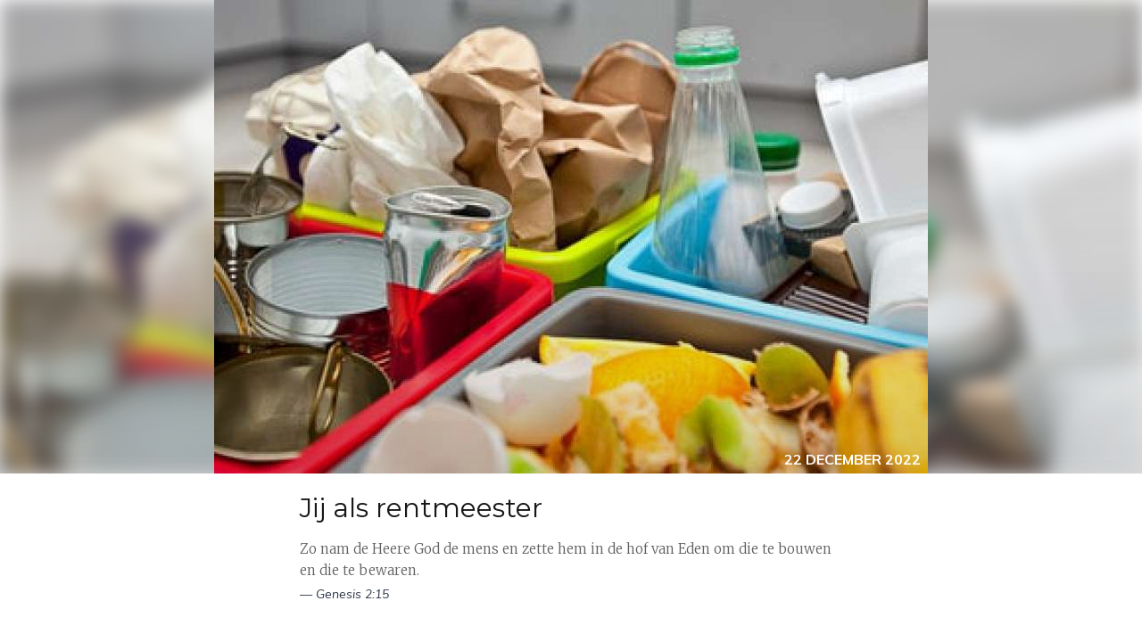

--- FILE ---
content_type: text/html; charset=UTF-8
request_url: https://jouwkompas.nu/overdenking/2032
body_size: 7358
content:
    <!DOCTYPE html>
    <html lang="nl">
    <head>
        <meta charset="utf-8">
        <meta name="viewport" content="width=device-width, initial-scale=1">

        <script async src="https://www.googletagmanager.com/gtag/js?id=G-75C2E1W628"></script>
        <script async src="https://cdn.erdee.nl/bmuonline/tools/add-bmuonline.nl-links/v1/index.min.js"></script>
        <script>
            window.dataLayer = window.dataLayer || [];

            function gtag() {
                dataLayer.push(arguments);
            }

            gtag('js', new Date());

            gtag('config', 'G-75C2E1W628');
        </script>

        <meta property="og:locale" content="nl_NL"/>
        <meta property="og:type" content="article"/>
        <meta property="og:title" content="Jij als rentmeester"/>
        <meta property="og:description" content="Onze verantwoordelijkheid is: zorgvuldig met Gods schepping omgaan. Rentmeester zijn is iets heel anders dan uit de schepping zien te halen wat erin zit."/>
        <meta property="og:url" content="https://jouwkompas.nu/overdenking/2032"/>
        <meta property="og:image" content="https://www.omsionswil.nl/connect/meditation/meditationImg/2032_app.jpg"/>
        <meta property="og:article:published_time" content="2022-12-22T00:00:00+01:00"/>
        <meta property="og:site_name" content="Jouw Kompas"/>

        <meta name="twitter:card" content="summary_large_image"/>
        <meta name="twitter:site" content="@jouwkompas"/>
        <meta name="twitter:creator" content="@jouwkompas"/>
        <meta name="twitter:title" content="Jij als rentmeester"/>
        <meta name="twitter:description" content="Onze verantwoordelijkheid is: zorgvuldig met Gods schepping omgaan. Rentmeester zijn is iets heel anders dan uit de schepping zien te halen wat erin zit."/>
        <meta name="twitter:image" content="https://www.omsionswil.nl/connect/meditation/meditationImg/2032_app.jpg"/>

        <meta name="smartbanner:title" content="Jouw Kompas">
        <meta name="smartbanner:author" content="Om Sions Wil">
        <meta name="smartbanner:price" content="Gratis">
        <meta name="smartbanner:price-suffix-apple" content=" - in de App Store">
        <meta name="smartbanner:price-suffix-google" content=" - in Google Play">
        <meta name="smartbanner:icon-apple" content="/img/logo.svg">
        <meta name="smartbanner:icon-google" content="/img/logo.svg">
        <meta name="smartbanner:button" content="OPEN">
        <meta name="smartbanner:button-url-apple" content="https://apps.apple.com/nl/app/jouw-kompas/id1152977717">
        <meta name="smartbanner:button-url-google" content="https://play.google.com/store/apps/details?id=nl.kompassapp.app">
        <meta name="smartbanner:enabled-platforms" content="android,ios">
        <meta name="smartbanner:close-label" content="Sluit">
        <meta name="smartbanner:hide-ttl" content="86400000">
        <meta name="smartbanner:disable-positioning" content="true">
        <meta name="smartbanner:custom-design-modifier" content="ios">

        <meta name="msapplication-TileColor" content="#ffffff">
        <meta name="msapplication-TileImage" content="/ms-icon-144x144.png">
        <meta name="theme-color" content="#ffffff">

        <title>Jij als rentmeester - een overdenking van Jouw Kompas</title>

        <link href="https://fonts.googleapis.com/css2?family=Muli:ital,wght@0,400;0,700;1,400;1,700&family=Merriweather:wght@300&family=Montserrat:wght@400;500;700&display=swap" rel="stylesheet">
        <link href="/css/app.css?id=9c03571f1cb53c2727fe" rel="stylesheet">

        <link rel="apple-touch-icon" sizes="57x57" href="/apple-icon-57x57.png">
        <link rel="apple-touch-icon" sizes="60x60" href="/apple-icon-60x60.png">
        <link rel="apple-touch-icon" sizes="72x72" href="/apple-icon-72x72.png">
        <link rel="apple-touch-icon" sizes="76x76" href="/apple-icon-76x76.png">
        <link rel="apple-touch-icon" sizes="114x114" href="/apple-icon-114x114.png">
        <link rel="apple-touch-icon" sizes="120x120" href="/apple-icon-120x120.png">
        <link rel="apple-touch-icon" sizes="144x144" href="/apple-icon-144x144.png">
        <link rel="apple-touch-icon" sizes="152x152" href="/apple-icon-152x152.png">
        <link rel="apple-touch-icon" sizes="180x180" href="/apple-icon-180x180.png">
        <link rel="icon" type="image/png" sizes="192x192" href="/android-icon-192x192.png">
        <link rel="icon" type="image/png" sizes="32x32" href="/favicon-32x32.png">
        <link rel="icon" type="image/png" sizes="96x96" href="/favicon-96x96.png">
        <link rel="icon" type="image/png" sizes="16x16" href="/favicon-16x16.png">
        <link rel="manifest" href="/manifest.json">
    </head>
    <body class="text-gray-900 antialiased">
    <div class="flex flex-col items-center">
        <div class="relative w-full overflow-hidden bg-white">
            <div class="absolute inset-0 opacity-75 bg-cover blurry" style="background-image: url('https://www.omsionswil.nl/connect/meditation/meditationImg/2032_app.jpg');"></div>
            <div class="flex justify-center">
                <div class="relative">
                    <div class="w-64 whitespace-no-wrap z-20 absolute bottom-0 right-0 text-right mr-2 mb-1 uppercase text-white font-bold">22 December 2022</div>
                    <img class="object-cover" src="https://www.omsionswil.nl/connect/meditation/meditationImg/2032_app.jpg" alt="Jij als rentmeester"/>
                </div>
            </div>
            <div class="z-10 absolute inset-0 opacity-25 bg-cover bg-overlay"></div>
        </div>
        <div class="bg-white leading-normal flex flex-col p-4 max-w-screen-sm overflow-hidden w-full">
            <div class="mb-8">
                <div class="text-black font-display text-3xl mb-3">Jij als rentmeester</div>
                                    <p class="font-serif text-smallish text-gray-700 leading-relaxed mb-1">
                        Zo nam de Heere God de mens en zette hem in de hof van Eden om die te bouwen en die te bewaren.<br />                    </p>
                                                    <p class="mb-8 italic text-gray-800 text-sm">
                        &mdash; Genesis 2:15                    </p>
                                <p class="text-base leading-loose">
                    Onze verantwoordelijkheid is: zorgvuldig met Gods schepping omgaan. Rentmeester zijn is iets heel anders dan uit de schepping zien te halen wat erin zit. Bijvoorbeeld wat betreft het gebruik van energiebronnen en wat betreft het beheer van water. Uitputting van de natuurlijke hulpbronnen kan en mag niet. Denken we wel voldoende aan de komende generaties?<br /><br />
&nbsp;<br /><br />
Het is toch zo langzamerhand wel duidelijk dat de wijzigingen in het klimaat ook een gevolg zijn van een tekortschietend rentmeesterschap? Hoe functioneer jij persoonlijk als rentmeester? Ga je zorgvuldig om met de schepping? Of gooi je je afvalblikjes<br /><br />
&ndash; om maar iets te noemen &ndash; met een wijde boog in de struiken? En laat je de kraan &ndash; uit gemakzucht &ndash; maar lopen als je je tanden poetst?<br /><br />
&nbsp;<br /><br />
Knal je rond oud en nieuw een vermogen de lucht in en laat je je leefomgeving vervuild achter? Wat denk je, kun je dat verantwoorden<br /><br />
tegenover je Schepper, Die je vriendelijk nodigt en zegt: denk aan je Schepper in de dagen uwer jongelingschap, eer dat de kwade dagen<br /><br />
komen en de jaren naderen waarvan je zult zeggen: ik heb geen lust in dezelve? Er komt een dag dat je verantwoording moet afleggen: geef rekening van uw rentmeesterschap.                </p>
            </div>
                            <div class="flex items-center border-b pb-4 mb-8">
                                            <img class="w-10 h-10 rounded-full mr-4" alt="D.J. Vogelaar" src="https://www.omsionswil.nl/connect/meditation/authorImg/21_app.jpg">
                                        <div class="text-sm">
                        <p class="text-gray-700 leading-none">
                            Door
                            <span class="font-bold text-black">D.J. Vogelaar</span>
                        </p>
                    </div>
                </div>
            
            <div class="flex justify-center mb-8">
                <div class="flex justify-between w-48">
                    <a href="javascript:;" onclick="ShareThis.on('whatsapp', 'https://jouwkompas.nu/overdenking/2032')">
                        <svg class="fill-current text-tint w-6" viewBox="0 0 24 24" xmlns="http://www.w3.org/2000/svg">
                            <path d="M17.472 14.382c-.297-.149-1.758-.867-2.03-.967-.273-.099-.471-.148-.67.15-.197.297-.767.966-.94 1.164-.173.199-.347.223-.644.075-.297-.15-1.255-.463-2.39-1.475-.883-.788-1.48-1.761-1.653-2.059-.173-.297-.018-.458.13-.606.134-.133.298-.347.446-.52.149-.174.198-.298.298-.497.099-.198.05-.371-.025-.52-.075-.149-.669-1.612-.916-2.207-.242-.579-.487-.5-.669-.51-.173-.008-.371-.01-.57-.01-.198 0-.52.074-.792.372-.272.297-1.04 1.016-1.04 2.479 0 1.462 1.065 2.875 1.213 3.074.149.198 2.096 3.2 5.077 4.487.709.306 1.262.489 1.694.625.712.227 1.36.195 1.871.118.571-.085 1.758-.719 2.006-1.413.248-.694.248-1.289.173-1.413-.074-.124-.272-.198-.57-.347m-5.421 7.403h-.004a9.87 9.87 0 01-5.031-1.378l-.361-.214-3.741.982.998-3.648-.235-.374a9.86 9.86 0 01-1.51-5.26c.001-5.45 4.436-9.884 9.888-9.884 2.64 0 5.122 1.03 6.988 2.898a9.825 9.825 0 012.893 6.994c-.003 5.45-4.437 9.884-9.885 9.884m8.413-18.297A11.815 11.815 0 0012.05 0C5.495 0 .16 5.335.157 11.892c0 2.096.547 4.142 1.588 5.945L.057 24l6.305-1.654a11.882 11.882 0 005.683 1.448h.005c6.554 0 11.89-5.335 11.893-11.893a11.821 11.821 0 00-3.48-8.413Z"/>
                        </svg>
                    </a>
                    <a href="javascript:;" onclick="ShareThis.on('facebook', 'https://jouwkompas.nu/overdenking/2032')">
                        <svg class="fill-current text-tint w-6" viewBox="0 0 24 24" xmlns="http://www.w3.org/2000/svg">
                            <path d="M23.9981 11.9991C23.9981 5.37216 18.626 0 11.9991 0C5.37216 0 0 5.37216 0 11.9991C0 17.9882 4.38789 22.9522 10.1242 23.8524V15.4676H7.07758V11.9991H10.1242V9.35553C10.1242 6.34826 11.9156 4.68714 14.6564 4.68714C15.9692 4.68714 17.3424 4.92149 17.3424 4.92149V7.87439H15.8294C14.3388 7.87439 13.8739 8.79933 13.8739 9.74824V11.9991H17.2018L16.6698 15.4676H13.8739V23.8524C19.6103 22.9522 23.9981 17.9882 23.9981 11.9991Z"/>
                        </svg>
                    </a>
                    <a href="javascript:;" onclick="ShareThis.on('twitter', 'https://jouwkompas.nu/overdenking/2032')">
                        <svg class="fill-current text-tint w-6" viewBox="0 0 24 24" xmlns="http://www.w3.org/2000/svg">
                            <path d="M23.954 4.569c-.885.389-1.83.654-2.825.775 1.014-.611 1.794-1.574 2.163-2.723-.951.555-2.005.959-3.127 1.184-.896-.959-2.173-1.559-3.591-1.559-2.717 0-4.92 2.203-4.92 4.917 0 .39.045.765.127 1.124C7.691 8.094 4.066 6.13 1.64 3.161c-.427.722-.666 1.561-.666 2.475 0 1.71.87 3.213 2.188 4.096-.807-.026-1.566-.248-2.228-.616v.061c0 2.385 1.693 4.374 3.946 4.827-.413.111-.849.171-1.296.171-.314 0-.615-.03-.916-.086.631 1.953 2.445 3.377 4.604 3.417-1.68 1.319-3.809 2.105-6.102 2.105-.39 0-.779-.023-1.17-.067 2.189 1.394 4.768 2.209 7.557 2.209 9.054 0 13.999-7.496 13.999-13.986 0-.209 0-.42-.015-.63.961-.689 1.8-1.56 2.46-2.548l-.047-.02z"/>
                        </svg>
                    </a>
                    <a href="javascript:;" onclick="ShareThis.on('email', 'https://jouwkompas.nu/overdenking/2032')">
                        <svg class="fill-current text-tint w-6" xmlns="http://www.w3.org/2000/svg" viewBox="0 0 20 20">
                            <path d="M18 2a2 2 0 0 1 2 2v12a2 2 0 0 1-2 2H2a2 2 0 0 1-2-2V4c0-1.1.9-2 2-2h16zm-4.37 9.1L20 16v-2l-5.12-3.9L20 6V4l-10 8L0 4v2l5.12 4.1L0 14v2l6.37-4.9L10 14l3.63-2.9z"/>
                        </svg>
                    </a>
                </div>
            </div>

                            <div class="flex items-center w-full justify-center mb-8">
                    <a href="https://www.onsvakanties.nl/christelijke-vakantieparken" onclick="trackOutboundLink('https://www.onsvakanties.nl/christelijke-vakantieparken'); return false;" target="_blank">
                        <img src="https://www.omsionswil.nl/connect/meditation/adImg/121_app.jpg" alt="Advertentie 6"/>
                    </a>
                </div>
            
                            <div class="text-display text-2xl mb-2 font-bold">Ook interessant</div>
                <div class="flex flex-no-wrap overflow-x-auto -m-1 p-1 no-srollbar pb-3" id="related-meditation" data-timestamp="1671663600">
                                            <a href="https://jouwkompas.nu/overdenking/2045" class="flex-none w-64 mr-2 shadow rounded" data-timestamp="1672873200">
                            <div class="relative">
                                <img class="rounded-t object-cover" src="https://www.omsionswil.nl/connect/meditation/meditationImg/2045_app.jpg" alt="Achter Jezus aan"/>
                                <div class="bg-overlay z-10 absolute inset-0 opacity-25 bg-cover"></div>
                                <div class="absolute right-0 bottom-0 mr-2 mb-1 text-white uppercase text-xs font-bold z-20">05 Januari 2023</div>
                            </div>
                            <div class="rounded-b p-3">
                                <div class="text-black font-medium truncate h-6 font-display mb-3">Achter Jezus aan</div>
                                <div class="text-sm h-22 overflow-hidden">Er is veel gebeurd. De Heere Jezus heeft tegen Petrus gezegd dat hij achter Hem moet lopen, en niet voor Hem. &lsquo;Satanas&rsquo;, zei Hij er nog achteraan.</div>
                            </div>
                        </a>
                                            <a href="https://jouwkompas.nu/overdenking/2044" class="flex-none w-64 mr-2 shadow rounded" data-timestamp="1672786800">
                            <div class="relative">
                                <img class="rounded-t object-cover" src="https://www.omsionswil.nl/connect/meditation/meditationImg/2044_app.jpg" alt="Een eerlijke vraag"/>
                                <div class="bg-overlay z-10 absolute inset-0 opacity-25 bg-cover"></div>
                                <div class="absolute right-0 bottom-0 mr-2 mb-1 text-white uppercase text-xs font-bold z-20">04 Januari 2023</div>
                            </div>
                            <div class="rounded-b p-3">
                                <div class="text-black font-medium truncate h-6 font-display mb-3">Een eerlijke vraag</div>
                                <div class="text-sm h-22 overflow-hidden">Het is winter. Veel dieren houden een winterslaap. Behalve de vos. Die is bezig zijn hol klaar te maken voor de jongen die in maart geboren worden. Als het</div>
                            </div>
                        </a>
                                            <a href="https://jouwkompas.nu/overdenking/2043" class="flex-none w-64 mr-2 shadow rounded" data-timestamp="1672700400">
                            <div class="relative">
                                <img class="rounded-t object-cover" src="https://www.omsionswil.nl/connect/meditation/meditationImg/2043_app.jpg" alt="Niet wandelen in het donker"/>
                                <div class="bg-overlay z-10 absolute inset-0 opacity-25 bg-cover"></div>
                                <div class="absolute right-0 bottom-0 mr-2 mb-1 text-white uppercase text-xs font-bold z-20">03 Januari 2023</div>
                            </div>
                            <div class="rounded-b p-3">
                                <div class="text-black font-medium truncate h-6 font-display mb-3">Niet wandelen in het donker</div>
                                <div class="text-sm h-22 overflow-hidden">Jezus heeft net een onaangename ontmoeting met de farizee&euml;rs gehad. Ze hadden een vrouw bij Jezus gebracht om haar te veroordelen. Ze was op heterdaad</div>
                            </div>
                        </a>
                                            <a href="https://jouwkompas.nu/overdenking/2042" class="flex-none w-64 mr-2 shadow rounded" data-timestamp="1672614000">
                            <div class="relative">
                                <img class="rounded-t object-cover" src="https://www.omsionswil.nl/connect/meditation/meditationImg/2042_app.jpg" alt="Volgen in het spoor"/>
                                <div class="bg-overlay z-10 absolute inset-0 opacity-25 bg-cover"></div>
                                <div class="absolute right-0 bottom-0 mr-2 mb-1 text-white uppercase text-xs font-bold z-20">02 Januari 2023</div>
                            </div>
                            <div class="rounded-b p-3">
                                <div class="text-black font-medium truncate h-6 font-display mb-3">Volgen in het spoor</div>
                                <div class="text-sm h-22 overflow-hidden">Als je naar een besneeuwd veld kijkt, ontdek je vaak sporen. Aan de voetafdruk kun je herkennen welk dier er heeft gelopen. Zo&rsquo;n spoor kun je volgen tot</div>
                            </div>
                        </a>
                                            <a href="https://jouwkompas.nu/overdenking/2041" class="flex-none w-64 mr-2 shadow rounded" data-timestamp="1672441200">
                            <div class="relative">
                                <img class="rounded-t object-cover" src="https://www.omsionswil.nl/connect/meditation/meditationImg/2041_app.jpg" alt="Danken en bidden"/>
                                <div class="bg-overlay z-10 absolute inset-0 opacity-25 bg-cover"></div>
                                <div class="absolute right-0 bottom-0 mr-2 mb-1 text-white uppercase text-xs font-bold z-20">31 December 2022</div>
                            </div>
                            <div class="rounded-b p-3">
                                <div class="text-black font-medium truncate h-6 font-display mb-3">Danken en bidden</div>
                                <div class="text-sm h-22 overflow-hidden">Op Urk is het vandaag dankdag. Dankdag voor de visserij. De hele vloot is thuis. Mooi idee dat Oudjaarsdag samenvalt met dankdag, vind je niet? Of&hellip; heb</div>
                            </div>
                        </a>
                                            <a href="https://jouwkompas.nu/overdenking/2040" class="flex-none w-64 mr-2 shadow rounded" data-timestamp="1672354800">
                            <div class="relative">
                                <img class="rounded-t object-cover" src="https://www.omsionswil.nl/connect/meditation/meditationImg/2040_app.jpg" alt="Beloofd!"/>
                                <div class="bg-overlay z-10 absolute inset-0 opacity-25 bg-cover"></div>
                                <div class="absolute right-0 bottom-0 mr-2 mb-1 text-white uppercase text-xs font-bold z-20">30 December 2022</div>
                            </div>
                            <div class="rounded-b p-3">
                                <div class="text-black font-medium truncate h-6 font-display mb-3">Beloofd!</div>
                                <div class="text-sm h-22 overflow-hidden">Misschien overkomt het je ook weleens&hellip; Je hebt wat beloofd aan een goede vriend of vriendin, maar na een tijdje krijg je een appje met de vraag waar het</div>
                            </div>
                        </a>
                                            <a href="https://jouwkompas.nu/overdenking/2039" class="flex-none w-64 mr-2 shadow rounded" data-timestamp="1672268400">
                            <div class="relative">
                                <img class="rounded-t object-cover" src="https://www.omsionswil.nl/connect/meditation/meditationImg/2039_app.jpg" alt="Duizend jaar en &eacute;&eacute;n dag"/>
                                <div class="bg-overlay z-10 absolute inset-0 opacity-25 bg-cover"></div>
                                <div class="absolute right-0 bottom-0 mr-2 mb-1 text-white uppercase text-xs font-bold z-20">29 December 2022</div>
                            </div>
                            <div class="rounded-b p-3">
                                <div class="text-black font-medium truncate h-6 font-display mb-3">Duizend jaar en &eacute;&eacute;n dag</div>
                                <div class="text-sm h-22 overflow-hidden">De laatste dagen van een jaar hebben iets, vind je ook niet? Je moeder zegt misschien wel: &lsquo;Het jaar is &oacute;mgevlogen!&rsquo; Je hebt allerlei dingen</div>
                            </div>
                        </a>
                                            <a href="https://jouwkompas.nu/overdenking/2038" class="flex-none w-64 mr-2 shadow rounded" data-timestamp="1672182000">
                            <div class="relative">
                                <img class="rounded-t object-cover" src="https://www.omsionswil.nl/connect/meditation/meditationImg/2038_app.jpg" alt="Arm en rijk"/>
                                <div class="bg-overlay z-10 absolute inset-0 opacity-25 bg-cover"></div>
                                <div class="absolute right-0 bottom-0 mr-2 mb-1 text-white uppercase text-xs font-bold z-20">28 December 2022</div>
                            </div>
                            <div class="rounded-b p-3">
                                <div class="text-black font-medium truncate h-6 font-display mb-3">Arm en rijk</div>
                                <div class="text-sm h-22 overflow-hidden">In de Quote 500 staan heel veel rijke Nederlanders. Velen hebben &eacute;&eacute;n ding gemeen: ze waren ooit gewone mensen, die hard moesten werken voor hun</div>
                            </div>
                        </a>
                                            <a href="https://jouwkompas.nu/overdenking/2037" class="flex-none w-64 mr-2 shadow rounded" data-timestamp="1672095600">
                            <div class="relative">
                                <img class="rounded-t object-cover" src="https://www.omsionswil.nl/connect/meditation/meditationImg/2037_app.jpg" alt="Arme Heiland"/>
                                <div class="bg-overlay z-10 absolute inset-0 opacity-25 bg-cover"></div>
                                <div class="absolute right-0 bottom-0 mr-2 mb-1 text-white uppercase text-xs font-bold z-20">27 December 2022</div>
                            </div>
                            <div class="rounded-b p-3">
                                <div class="text-black font-medium truncate h-6 font-display mb-3">Arme Heiland</div>
                                <div class="text-sm h-22 overflow-hidden">Misschien heb je tussen Kerst en Oudjaar vrij. Het kan ook zijn dat je een vakantiejob hebt. Of gewoon toch moet werken. Overal brandt het kerstlicht nog,</div>
                            </div>
                        </a>
                                            <a href="https://jouwkompas.nu/overdenking/2036" class="flex-none w-64 mr-2 shadow rounded" data-timestamp="1672009200">
                            <div class="relative">
                                <img class="rounded-t object-cover" src="https://www.omsionswil.nl/connect/meditation/meditationImg/2036_app.jpg" alt="God werd mens"/>
                                <div class="bg-overlay z-10 absolute inset-0 opacity-25 bg-cover"></div>
                                <div class="absolute right-0 bottom-0 mr-2 mb-1 text-white uppercase text-xs font-bold z-20">26 December 2022</div>
                            </div>
                            <div class="rounded-b p-3">
                                <div class="text-black font-medium truncate h-6 font-display mb-3">God werd mens</div>
                                <div class="text-sm h-22 overflow-hidden">Tweede Kerstdag vandaag. Misschien ben je het al moe, al dat &lsquo;gedenken&rsquo;. &rsquo;t Is met de Eerste Advent begonnen. En voor nogal wat mensen al</div>
                            </div>
                        </a>
                                            <a href="https://jouwkompas.nu/overdenking/2034" class="flex-none w-64 mr-2 shadow rounded" data-timestamp="1671836400">
                            <div class="relative">
                                <img class="rounded-t object-cover" src="https://www.omsionswil.nl/connect/meditation/meditationImg/2034_app.jpg" alt="Een verandering van gemoed"/>
                                <div class="bg-overlay z-10 absolute inset-0 opacity-25 bg-cover"></div>
                                <div class="absolute right-0 bottom-0 mr-2 mb-1 text-white uppercase text-xs font-bold z-20">24 December 2022</div>
                            </div>
                            <div class="rounded-b p-3">
                                <div class="text-black font-medium truncate h-6 font-display mb-3">Een verandering van gemoed</div>
                                <div class="text-sm h-22 overflow-hidden">Paulus waarschuwt de gemeente van Rome om niet gelijk te worden aan de wereld. God heeft Zich over hen ontfermd en genade geschonken. Dit moet hen doen leven</div>
                            </div>
                        </a>
                                            <a href="https://jouwkompas.nu/overdenking/2033" class="flex-none w-64 mr-2 shadow rounded" data-timestamp="1671750000">
                            <div class="relative">
                                <img class="rounded-t object-cover" src="https://www.omsionswil.nl/connect/meditation/meditationImg/2033_app.jpg" alt="Wereldgelijkvormigheid"/>
                                <div class="bg-overlay z-10 absolute inset-0 opacity-25 bg-cover"></div>
                                <div class="absolute right-0 bottom-0 mr-2 mb-1 text-white uppercase text-xs font-bold z-20">23 December 2022</div>
                            </div>
                            <div class="rounded-b p-3">
                                <div class="text-black font-medium truncate h-6 font-display mb-3">Wereldgelijkvormigheid</div>
                                <div class="text-sm h-22 overflow-hidden">Hele avonden kun je ermee vullen, met discussies over wat wel en wat niet mag. Mag je naar&hellip;? Kun je meedoen aan&hellip;? Vul zelf maar
in. Vaak wordt</div>
                            </div>
                        </a>
                                            <a href="https://jouwkompas.nu/overdenking/2031" class="flex-none w-64 mr-2 shadow rounded" data-timestamp="1671577200">
                            <div class="relative">
                                <img class="rounded-t object-cover" src="https://www.omsionswil.nl/connect/meditation/meditationImg/2031_app.jpg" alt="De mens als rentmeester"/>
                                <div class="bg-overlay z-10 absolute inset-0 opacity-25 bg-cover"></div>
                                <div class="absolute right-0 bottom-0 mr-2 mb-1 text-white uppercase text-xs font-bold z-20">21 December 2022</div>
                            </div>
                            <div class="rounded-b p-3">
                                <div class="text-black font-medium truncate h-6 font-display mb-3">De mens als rentmeester</div>
                                <div class="text-sm h-22 overflow-hidden">De Heere God nam de mens die Hij gemaakt had uit het stof van de aarde en liet hem wonen in de hof van Eden. Als rentmeester moet
hij de aarde vervullen,</div>
                            </div>
                        </a>
                                            <a href="https://jouwkompas.nu/overdenking/2030" class="flex-none w-64 mr-2 shadow rounded" data-timestamp="1671490800">
                            <div class="relative">
                                <img class="rounded-t object-cover" src="https://www.omsionswil.nl/connect/meditation/meditationImg/2030_app.jpg" alt="De komende Christus"/>
                                <div class="bg-overlay z-10 absolute inset-0 opacity-25 bg-cover"></div>
                                <div class="absolute right-0 bottom-0 mr-2 mb-1 text-white uppercase text-xs font-bold z-20">20 December 2022</div>
                            </div>
                            <div class="rounded-b p-3">
                                <div class="text-black font-medium truncate h-6 font-display mb-3">De komende Christus</div>
                                <div class="text-sm h-22 overflow-hidden">Alle mensen die ooit geleefd hebben en op het moment van Christus&rsquo; wederkomst nog leven, zullen geoordeeld worden. Ook jij en ik&hellip; En het zal een</div>
                            </div>
                        </a>
                                            <a href="https://jouwkompas.nu/overdenking/2029" class="flex-none w-64 mr-2 shadow rounded" data-timestamp="1671404400">
                            <div class="relative">
                                <img class="rounded-t object-cover" src="https://www.omsionswil.nl/connect/meditation/meditationImg/2029_app.jpg" alt="Het l&aacute;&aacute;tste oordeel"/>
                                <div class="bg-overlay z-10 absolute inset-0 opacity-25 bg-cover"></div>
                                <div class="absolute right-0 bottom-0 mr-2 mb-1 text-white uppercase text-xs font-bold z-20">19 December 2022</div>
                            </div>
                            <div class="rounded-b p-3">
                                <div class="text-black font-medium truncate h-6 font-display mb-3">Het l&aacute;&aacute;tste oordeel</div>
                                <div class="text-sm h-22 overflow-hidden">Bekering is nodig. Voor de Atheners en voor jou. Ja, voor &aacute;lle mensen. Want het oordeel komt! De apostel spreekt hier over het laatste oordeel. De Heere</div>
                            </div>
                        </a>
                                            <a href="https://jouwkompas.nu/overdenking/2028" class="flex-none w-64 mr-2 shadow rounded" data-timestamp="1671231600">
                            <div class="relative">
                                <img class="rounded-t object-cover" src="https://www.omsionswil.nl/connect/meditation/meditationImg/2028_app.jpg" alt="Het wasvat in de voorhof"/>
                                <div class="bg-overlay z-10 absolute inset-0 opacity-25 bg-cover"></div>
                                <div class="absolute right-0 bottom-0 mr-2 mb-1 text-white uppercase text-xs font-bold z-20">17 December 2022</div>
                            </div>
                            <div class="rounded-b p-3">
                                <div class="text-black font-medium truncate h-6 font-display mb-3">Het wasvat in de voorhof</div>
                                <div class="text-sm h-22 overflow-hidden">Het tweede voorwerp in de voorhof is het koperen wasvat. Het staan tussen het altaar en het heilige. Dat betekent dus, dat wie tot God wil naderen, eerst langs</div>
                            </div>
                        </a>
                                            <a href="https://jouwkompas.nu/overdenking/2027" class="flex-none w-64 mr-2 shadow rounded" data-timestamp="1671145200">
                            <div class="relative">
                                <img class="rounded-t object-cover" src="https://www.omsionswil.nl/connect/meditation/meditationImg/2027_app.jpg" alt="Het brandofferaltaar in de voorhof"/>
                                <div class="bg-overlay z-10 absolute inset-0 opacity-25 bg-cover"></div>
                                <div class="absolute right-0 bottom-0 mr-2 mb-1 text-white uppercase text-xs font-bold z-20">16 December 2022</div>
                            </div>
                            <div class="rounded-b p-3">
                                <div class="text-black font-medium truncate h-6 font-display mb-3">Het brandofferaltaar in de voorhof</div>
                                <div class="text-sm h-22 overflow-hidden">Het eerste wat je ziet als je de voorhof bent binnengegaan is het brandofferaltaar. Op dit altaar werden de dagelijkse offers door de priesters gebracht. Er</div>
                            </div>
                        </a>
                                            <a href="https://jouwkompas.nu/overdenking/2026" class="flex-none w-64 mr-2 shadow rounded" data-timestamp="1671058800">
                            <div class="relative">
                                <img class="rounded-t object-cover" src="https://www.omsionswil.nl/connect/meditation/meditationImg/2026_app.jpg" alt="De poort van de tabernakel"/>
                                <div class="bg-overlay z-10 absolute inset-0 opacity-25 bg-cover"></div>
                                <div class="absolute right-0 bottom-0 mr-2 mb-1 text-white uppercase text-xs font-bold z-20">15 December 2022</div>
                            </div>
                            <div class="rounded-b p-3">
                                <div class="text-black font-medium truncate h-6 font-display mb-3">De poort van de tabernakel</div>
                                <div class="text-sm h-22 overflow-hidden">Twee dingen vallen op bij de poort van de tabernakel: de kleuren en de breedte. De kleuren vallen op in het geheel van de witte omheining. Waarom zijn de</div>
                            </div>
                        </a>
                                            <a href="https://jouwkompas.nu/overdenking/2025" class="flex-none w-64 mr-2 shadow rounded" data-timestamp="1670972400">
                            <div class="relative">
                                <img class="rounded-t object-cover" src="https://www.omsionswil.nl/connect/meditation/meditationImg/2025_app.jpg" alt="De omheining van de tabernakel"/>
                                <div class="bg-overlay z-10 absolute inset-0 opacity-25 bg-cover"></div>
                                <div class="absolute right-0 bottom-0 mr-2 mb-1 text-white uppercase text-xs font-bold z-20">14 December 2022</div>
                            </div>
                            <div class="rounded-b p-3">
                                <div class="text-black font-medium truncate h-6 font-display mb-3">De omheining van de tabernakel</div>
                                <div class="text-sm h-22 overflow-hidden">Zowel de indeling als de afmetingen van de tabernakel waren nauwkeurig omschreven. Er waren drie ruimten: allereerst de voorhof in de open lucht, dan het</div>
                            </div>
                        </a>
                                            <a href="https://jouwkompas.nu/overdenking/2024" class="flex-none w-64 mr-2 shadow rounded" data-timestamp="1670886000">
                            <div class="relative">
                                <img class="rounded-t object-cover" src="https://www.omsionswil.nl/connect/meditation/meditationImg/2024_app.jpg" alt="Het voorbeeld van de tabernakel"/>
                                <div class="bg-overlay z-10 absolute inset-0 opacity-25 bg-cover"></div>
                                <div class="absolute right-0 bottom-0 mr-2 mb-1 text-white uppercase text-xs font-bold z-20">13 December 2022</div>
                            </div>
                            <div class="rounded-b p-3">
                                <div class="text-black font-medium truncate h-6 font-display mb-3">Het voorbeeld van de tabernakel</div>
                                <div class="text-sm h-22 overflow-hidden">Niet alleen kwam het initiatief voor de tabernakel bij God vandaan en niet bij Mozes of het volk, maar Mozes was ook niet vrij om naar eigen inzicht iets te</div>
                            </div>
                        </a>
                                            <a href="https://jouwkompas.nu/overdenking/2023" class="flex-none w-64 mr-2 shadow rounded" data-timestamp="1670799600">
                            <div class="relative">
                                <img class="rounded-t object-cover" src="https://www.omsionswil.nl/connect/meditation/meditationImg/2023_app.jpg" alt="De tabernakel"/>
                                <div class="bg-overlay z-10 absolute inset-0 opacity-25 bg-cover"></div>
                                <div class="absolute right-0 bottom-0 mr-2 mb-1 text-white uppercase text-xs font-bold z-20">12 December 2022</div>
                            </div>
                            <div class="rounded-b p-3">
                                <div class="text-black font-medium truncate h-6 font-display mb-3">De tabernakel</div>
                                <div class="text-sm h-22 overflow-hidden">Mozes krijgt een bijzondere opdracht: hij moet een heiligdom gaan bouwen, geheel naar het voorbeeld dat God hem op de berg Sina&iuml; had getoond. Een</div>
                            </div>
                        </a>
                                            <a href="https://jouwkompas.nu/overdenking/2022" class="flex-none w-64 mr-2 shadow rounded" data-timestamp="1670626800">
                            <div class="relative">
                                <img class="rounded-t object-cover" src="https://www.omsionswil.nl/connect/meditation/meditationImg/2022_app.jpg" alt="Dat mij Uw goedertierenheden overkomen"/>
                                <div class="bg-overlay z-10 absolute inset-0 opacity-25 bg-cover"></div>
                                <div class="absolute right-0 bottom-0 mr-2 mb-1 text-white uppercase text-xs font-bold z-20">10 December 2022</div>
                            </div>
                            <div class="rounded-b p-3">
                                <div class="text-black font-medium truncate h-6 font-display mb-3">Dat mij Uw goedertierenheden overkomen</div>
                                <div class="text-sm h-22 overflow-hidden">&#39;Goedertierenheid&#39; of &#39;gunst&#39; is in de Bijbel een heel rijk en ook teer woord. Het hoort thuis in de &ndash; vertrouwelijke, intieme &ndash;</div>
                            </div>
                        </a>
                                            <a href="https://jouwkompas.nu/overdenking/2021" class="flex-none w-64 mr-2 shadow rounded" data-timestamp="1670540400">
                            <div class="relative">
                                <img class="rounded-t object-cover" src="https://www.omsionswil.nl/connect/meditation/meditationImg/2021_app.jpg" alt="Wend mijn smaadheid af"/>
                                <div class="bg-overlay z-10 absolute inset-0 opacity-25 bg-cover"></div>
                                <div class="absolute right-0 bottom-0 mr-2 mb-1 text-white uppercase text-xs font-bold z-20">09 December 2022</div>
                            </div>
                            <div class="rounded-b p-3">
                                <div class="text-black font-medium truncate h-6 font-display mb-3">Wend mijn smaadheid af</div>
                                <div class="text-sm h-22 overflow-hidden">Wie de HEERE vreest krijgt heel wat naar zich toe. Er hangt een &lsquo;prijskaartje&rsquo; aan. En dat is ook begrijpelijk. Want de wereld ligt in het boze.</div>
                            </div>
                        </a>
                                            <a href="https://jouwkompas.nu/overdenking/2020" class="flex-none w-64 mr-2 shadow rounded" data-timestamp="1670454000">
                            <div class="relative">
                                <img class="rounded-t object-cover" src="https://www.omsionswil.nl/connect/meditation/meditationImg/2020_app.jpg" alt="Bevestig Uw toezegging"/>
                                <div class="bg-overlay z-10 absolute inset-0 opacity-25 bg-cover"></div>
                                <div class="absolute right-0 bottom-0 mr-2 mb-1 text-white uppercase text-xs font-bold z-20">08 December 2022</div>
                            </div>
                            <div class="rounded-b p-3">
                                <div class="text-black font-medium truncate h-6 font-display mb-3">Bevestig Uw toezegging</div>
                                <div class="text-sm h-22 overflow-hidden">Leven met God is luisteren naar Zijn geb&oacute;den. Je zou nu kunnen denken dat het dienen van de HEERE bestaat in allerlei regels en normen. En die kant zit</div>
                            </div>
                        </a>
                                    </div>
            
            <div class="text-center text-xs mt-10">
                JouwKompas is een initiatief van <a class="text-tint" href="https://www.omsionswil.nl?utm_medium=jouwkompas.nu&utm_source=meditatie">omsionswil.nl</a>
            </div>
        </div>
    </div>
    <script src="/js/app.js?id=c3448f6c4fc85d166ad2"></script>
    </body>
    </html>

    

--- FILE ---
content_type: text/css; charset=utf-8
request_url: https://jouwkompas.nu/css/app.css?id=9c03571f1cb53c2727fe
body_size: 3671
content:
/*!
 * smartbanner.js v1.15.0 <https://github.com/ain/smartbanner.js>
 * Copyright © 2019 Ain Tohvri, contributors. Licensed under GPL-3.0.
 */.smartbanner{position:absolute;overflow-x:hidden;height:84px;background:#f3f3f3;font-family:Helvetica,sans,sans-serif}.smartbanner__exit{position:absolute;top:calc(50% - 6px);left:9px;display:block;margin:0;width:12px;height:12px;border:0;text-align:center}.smartbanner__exit:after,.smartbanner__exit:before{position:absolute;width:1px;height:12px;background:#767676;content:" "}.smartbanner__exit:before{transform:rotate(45deg)}.smartbanner__exit:after{transform:rotate(-45deg)}.smartbanner__icon{left:30px;width:64px;border-radius:15px;background-size:64px 64px}.smartbanner__icon,.smartbanner__info{position:absolute;top:10px;height:64px}.smartbanner__info{left:104px;display:flex;overflow-y:hidden;width:60%;align-items:center;color:#000}.smartbanner__info__title{font-size:14px}.smartbanner__info__author,.smartbanner__info__price{font-size:12px}.smartbanner__button{position:absolute;top:32px;right:10px;z-index:1;display:block;padding:0 10px;min-width:10%;border-radius:5px;background:#f3f3f3;color:#1474fc;font-size:18px;text-align:center;text-decoration:none}.smartbanner__button__label{text-align:center}.smartbanner.smartbanner--android{background:#3d3d3d url("[data-uri]");box-shadow:inset 0 4px 0 #88b131}.smartbanner.smartbanner--android .smartbanner__exit{left:6px;margin-right:7px;width:17px;height:17px;border-radius:14px;background:#1c1e21;box-shadow:inset 0 1px 2px rgba(0,0,0,.8),0 1px 1px hsla(0,0%,100%,.3);color:#b1b1b3;font-family:ArialRoundedMTBold,Arial;font-size:20px;line-height:17px;text-shadow:0 1px 1px #000}.smartbanner.smartbanner--android .smartbanner__exit:after,.smartbanner.smartbanner--android .smartbanner__exit:before{top:3px;left:8px;width:2px;height:11px;background:#b1b1b3}.smartbanner.smartbanner--android .smartbanner__exit:active,.smartbanner.smartbanner--android .smartbanner__exit:hover{color:#eee}.smartbanner.smartbanner--android .smartbanner__icon{background-color:transparent;box-shadow:none}.smartbanner.smartbanner--android .smartbanner__info{color:#ccc;text-shadow:0 1px 2px #000}.smartbanner.smartbanner--android .smartbanner__info__title{color:#fff;font-weight:700}.smartbanner.smartbanner--android .smartbanner__button{top:30px;right:20px;padding:0;min-width:12%;border-radius:0;background:none;box-shadow:0 0 0 1px #333,0 0 0 2px #dddcdc;color:#d1d1d1;font-size:14px;font-weight:700}.smartbanner.smartbanner--android .smartbanner__button:active,.smartbanner.smartbanner--android .smartbanner__button:hover{background:none}.smartbanner.smartbanner--android .smartbanner__button__label{display:block;padding:0 10px;background:#42b6c9;background:linear-gradient(180deg,#42b6c9,#39a9bb);box-shadow:none;line-height:24px;text-align:center;text-shadow:none;text-transform:none}.smartbanner.smartbanner--android .smartbanner__button__label:active,.smartbanner.smartbanner--android .smartbanner__button__label:hover{background:#2ac7e1}
/*! normalize.css v8.0.1 | MIT License | github.com/necolas/normalize.css */html{line-height:1.15;-webkit-text-size-adjust:100%}body{margin:0}main{display:block}h1{font-size:2em;margin:.67em 0}hr{box-sizing:content-box;height:0;overflow:visible}pre{font-family:monospace,monospace;font-size:1em}a{background-color:transparent}abbr[title]{border-bottom:none;text-decoration:underline;-webkit-text-decoration:underline dotted;text-decoration:underline dotted}b,strong{font-weight:bolder}code,kbd,samp{font-family:monospace,monospace;font-size:1em}small{font-size:80%}sub,sup{font-size:75%;line-height:0;position:relative;vertical-align:baseline}sub{bottom:-.25em}sup{top:-.5em}img{border-style:none}button,input,optgroup,select,textarea{font-family:inherit;font-size:100%;line-height:1.15;margin:0}button,input{overflow:visible}button,select{text-transform:none}[type=button],[type=reset],[type=submit],button{-webkit-appearance:button}[type=button]::-moz-focus-inner,[type=reset]::-moz-focus-inner,[type=submit]::-moz-focus-inner,button::-moz-focus-inner{border-style:none;padding:0}[type=button]:-moz-focusring,[type=reset]:-moz-focusring,[type=submit]:-moz-focusring,button:-moz-focusring{outline:1px dotted ButtonText}fieldset{padding:.35em .75em .625em}legend{box-sizing:border-box;color:inherit;display:table;max-width:100%;padding:0;white-space:normal}progress{vertical-align:baseline}textarea{overflow:auto}[type=checkbox],[type=radio]{box-sizing:border-box;padding:0}[type=number]::-webkit-inner-spin-button,[type=number]::-webkit-outer-spin-button{height:auto}[type=search]{-webkit-appearance:textfield;outline-offset:-2px}[type=search]::-webkit-search-decoration{-webkit-appearance:none}::-webkit-file-upload-button{-webkit-appearance:button;font:inherit}details{display:block}summary{display:list-item}[hidden],template{display:none}blockquote,dd,dl,figure,h1,h2,h3,h4,h5,h6,hr,p,pre{margin:0}button{background-color:transparent;background-image:none;padding:0}button:focus{outline:1px dotted;outline:5px auto -webkit-focus-ring-color}fieldset,ol,ul{margin:0;padding:0}ol,ul{list-style:none}html{font-family:system-ui,-apple-system,BlinkMacSystemFont,Segoe UI,Roboto,Helvetica Neue,Arial,Noto Sans,sans-serif,Apple Color Emoji,Segoe UI Emoji,Segoe UI Symbol,Noto Color Emoji;line-height:1.5}*,:after,:before{box-sizing:border-box;border:0 solid #e2e8f0}hr{border-top-width:1px}img{border-style:solid}textarea{resize:vertical}input::-webkit-input-placeholder,textarea::-webkit-input-placeholder{color:#a0aec0}input::-moz-placeholder,textarea::-moz-placeholder{color:#a0aec0}input:-ms-input-placeholder,textarea:-ms-input-placeholder{color:#a0aec0}input::-ms-input-placeholder,textarea::-ms-input-placeholder{color:#a0aec0}input::placeholder,textarea::placeholder{color:#a0aec0}[role=button],button{cursor:pointer}table{border-collapse:collapse}h1,h2,h3,h4,h5,h6{font-size:inherit;font-weight:inherit}a{color:inherit;text-decoration:inherit}button,input,optgroup,select,textarea{padding:0;line-height:inherit;color:inherit}code,kbd,pre,samp{font-family:SFMono-Regular,Menlo,Monaco,Consolas,Liberation Mono,Courier New,monospace}audio,canvas,embed,iframe,img,object,svg,video{display:block;vertical-align:middle}img,video{max-width:100%;height:auto}.container{width:100%}@media (min-width:640px){.container{max-width:640px}}@media (min-width:768px){.container{max-width:768px}}@media (min-width:1024px){.container{max-width:1024px}}@media (min-width:1280px){.container{max-width:1280px}}.bg-black{--bg-opacity:1;background-color:#171717;background-color:rgba(23,23,23,var(--bg-opacity))}.bg-white{--bg-opacity:1;background-color:#fff;background-color:rgba(255,255,255,var(--bg-opacity))}.bg-tint{--bg-opacity:1;background-color:#559cb5;background-color:rgba(85,156,181,var(--bg-opacity))}.bg-opacity-50{--bg-opacity:0.5}.hover\:bg-opacity-75:hover{--bg-opacity:0.75}.bg-bottom{background-position:bottom}.bg-cover{background-size:cover}.rounded{border-radius:.25rem}.rounded-full{border-radius:9999px}.rounded-t{border-top-left-radius:.25rem;border-top-right-radius:.25rem}.rounded-b{border-bottom-right-radius:.25rem;border-bottom-left-radius:.25rem}.border-b{border-bottom-width:1px}.inline-block{display:inline-block}.flex{display:flex}.flex-row{flex-direction:row}.flex-col{flex-direction:column}.flex-col-reverse{flex-direction:column-reverse}.flex-no-wrap{flex-wrap:nowrap}.items-end{align-items:flex-end}.items-center{align-items:center}.justify-center{justify-content:center}.justify-between{justify-content:space-between}.justify-around{justify-content:space-around}.flex-1{flex:1 1 0%}.flex-none{flex:none}.font-serif{font-family:Merriweather,Georgia,serif}.font-display{font-family:Montserrat,Roboto,Helvetica Neue,Arial,sans-serif}.font-writing{font-family:Indie Flower,Roboto,Helvetica Neue,Arial,sans-serif}.font-light{font-weight:300}.font-medium{font-weight:500}.font-bold{font-weight:700}.h-6{height:1.5rem}.h-8{height:2rem}.h-10{height:2.5rem}.h-12{height:3rem}.h-16{height:4rem}.h-22{height:5.5rem}.h-28{height:7rem}.h-32{height:8rem}.h-64{height:16rem}.h-full{height:100%}.text-xs{font-size:.75rem}.text-sm{font-size:.875rem}.text-base{font-size:1rem}.text-xl{font-size:1.25rem}.text-2xl{font-size:1.5rem}.text-3xl{font-size:1.875rem}.text-smallish{font-size:.95rem}.leading-none{line-height:1}.leading-normal{line-height:1.5}.leading-relaxed{line-height:1.625}.leading-loose{line-height:2}.m-6{margin:1.5rem}.-m-1{margin:-.25rem}.mx-2{margin-left:.5rem;margin-right:.5rem}.my-16{margin-top:4rem;margin-bottom:4rem}.mx-auto{margin-left:auto;margin-right:auto}.mb-1{margin-bottom:.25rem}.mr-2{margin-right:.5rem}.mb-2{margin-bottom:.5rem}.ml-2{margin-left:.5rem}.mb-3{margin-bottom:.75rem}.mt-4{margin-top:1rem}.mr-4{margin-right:1rem}.ml-4{margin-left:1rem}.mt-8{margin-top:2rem}.mb-8{margin-bottom:2rem}.mt-10{margin-top:2.5rem}.mb-10{margin-bottom:2.5rem}.mt-12{margin-top:3rem}.mb-16{margin-bottom:4rem}.-mt-2{margin-top:-.5rem}.-mt-3{margin-top:-.75rem}.-mb-10{margin-bottom:-2.5rem}.max-w-lg{max-width:32rem}.max-w-screen-sm{max-width:640px}.max-w-screen-xl{max-width:1280px}.object-cover{-o-object-fit:cover;object-fit:cover}.opacity-25{opacity:.25}.opacity-75{opacity:.75}.overflow-hidden{overflow:hidden}.overflow-x-auto{overflow-x:auto}.p-1{padding:.25rem}.p-3{padding:.75rem}.p-4{padding:1rem}.p-8{padding:2rem}.py-2{padding-top:.5rem;padding-bottom:.5rem}.px-4{padding-left:1rem;padding-right:1rem}.px-8{padding-left:2rem;padding-right:2rem}.py-2\/5{padding-top:.65rem;padding-bottom:.65rem}.pb-3{padding-bottom:.75rem}.pb-4{padding-bottom:1rem}.fixed{position:fixed}.absolute{position:absolute}.relative{position:relative}.inset-0{top:0;right:0;bottom:0;left:0}.right-0{right:0}.bottom-0{bottom:0}.shadow{box-shadow:0 1px 3px 0 rgba(0,0,0,.1),0 1px 2px 0 rgba(0,0,0,.06)}.fill-current{fill:currentColor}.fill-tint{fill:#559cb5}.fill-purple{fill:#a58bc9}.fill-orange{fill:#f9b087}.fill-icon{fill:#736f6b}.text-center{text-align:center}.text-right{text-align:right}.text-black{--text-opacity:1;color:#171717;color:rgba(23,23,23,var(--text-opacity))}.text-white{--text-opacity:1;color:#fff;color:rgba(255,255,255,var(--text-opacity))}.text-gray-700{--text-opacity:1;color:#616161;color:rgba(97,97,97,var(--text-opacity))}.text-gray-800{--text-opacity:1;color:#2d3748;color:rgba(45,55,72,var(--text-opacity))}.text-gray-900{--text-opacity:1;color:#1a202c;color:rgba(26,32,44,var(--text-opacity))}.text-tint{--text-opacity:1;color:#559cb5;color:rgba(85,156,181,var(--text-opacity))}.text-brown{--text-opacity:1;color:#463c33;color:rgba(70,60,51,var(--text-opacity))}.italic{font-style:italic}.uppercase{text-transform:uppercase}.antialiased{-webkit-font-smoothing:antialiased;-moz-osx-font-smoothing:grayscale}.truncate,.whitespace-no-wrap{white-space:nowrap}.truncate{overflow:hidden;text-overflow:ellipsis}.w-6{width:1.5rem}.w-10{width:2.5rem}.w-20{width:5rem}.w-32{width:8rem}.w-48{width:12rem}.w-64{width:16rem}.w-full{width:100%}.z-10{z-index:10}.z-20{z-index:20}.z-30{z-index:30}html{font-family:Muli,Roboto,Helvetica Neue,Arial,sans-serif}.blurry{-webkit-filter:blur(10px);filter:blur(10px)}.bg-overlay{--bg-opacity:1;background-color:#171717;background-color:rgba(23,23,23,var(--bg-opacity));--bg-opacity:0.75;background:linear-gradient(0deg,rgba(0,0,0,.6),hsla(0,0%,100%,0) 60%)}.no-scrollbar::-webkit-scrollbar{display:none}.no-scrollbar{-ms-overflow-style:none}.smartbanner{position:fixed;z-index:30;width:100%;--bg-opacity:1;background-color:#fff;background-color:rgba(255,255,255,var(--bg-opacity));top:0;right:0;bottom:0;left:0;border-bottom-width:1px;box-shadow:0 1px 3px 0 rgba(0,0,0,.1),0 1px 2px 0 rgba(0,0,0,.06);font-family:Muli,Roboto,Helvetica Neue,Arial,sans-serif}.smartbanner .smartbanner__icon{border-width:1px}.smartbanner .smartbanner__info .smartbanner__info__title{font-weight:700;font-size:1rem}.smartbanner .smartbanner__info .smartbanner__info__author,.smartbanner .smartbanner__info .smartbanner__info__price{font-size:.75rem}.smartbanner .smartbanner__button{--bg-opacity:1;background-color:#fff;background-color:rgba(255,255,255,var(--bg-opacity));font-size:1rem;font-weight:700;--text-opacity:1;color:#559cb5;color:rgba(85,156,181,var(--text-opacity))}@media (min-width:768px){.md\:flex{display:flex}.md\:hidden{display:none}.md\:flex-row{flex-direction:row}.md\:flex-col{flex-direction:column}.md\:justify-start{justify-content:flex-start}.md\:flex-auto{flex:1 1 auto}.md\:text-3xl{font-size:1.875rem}.md\:m-0{margin:0}.md\:mx-0{margin-left:0;margin-right:0}.md\:my-20{margin-top:5rem;margin-bottom:5rem}.md\:mt-0{margin-top:0}.md\:ml-0{margin-left:0}.md\:mr-4{margin-right:1rem}.md\:mr-10{margin-right:2.5rem}.md\:mr-20{margin-right:5rem}.md\:mt-24{margin-top:6rem}.md\:mb-24{margin-bottom:6rem}.md\:max-w-screen-xl{max-width:1280px}.md\:pt-6{padding-top:1.5rem}.md\:pr-20{padding-right:5rem}.md\:pl-32{padding-left:8rem}.md\:text-left{text-align:left}}@media (min-width:1024px){.lg\:block{display:block}.lg\:flex-row{flex-direction:row}.lg\:justify-end{justify-content:flex-end}.lg\:flex-1{flex:1 1 0%}.lg\:text-4xl{font-size:2.25rem}.lg\:ml-4{margin-left:1rem}.lg\:mr-24{margin-right:6rem}.lg\:-mr-20{margin-right:-5rem}.lg\:pl-64{padding-left:16rem}}

--- FILE ---
content_type: application/javascript; charset=utf-8
request_url: https://jouwkompas.nu/js/app.js?id=c3448f6c4fc85d166ad2
body_size: 3706
content:
!function(e){var t={};function n(r){if(t[r])return t[r].exports;var o=t[r]={i:r,l:!1,exports:{}};return e[r].call(o.exports,o,o.exports,n),o.l=!0,o.exports}n.m=e,n.c=t,n.d=function(e,t,r){n.o(e,t)||Object.defineProperty(e,t,{enumerable:!0,get:r})},n.r=function(e){"undefined"!=typeof Symbol&&Symbol.toStringTag&&Object.defineProperty(e,Symbol.toStringTag,{value:"Module"}),Object.defineProperty(e,"__esModule",{value:!0})},n.t=function(e,t){if(1&t&&(e=n(e)),8&t)return e;if(4&t&&"object"==typeof e&&e&&e.__esModule)return e;var r=Object.create(null);if(n.r(r),Object.defineProperty(r,"default",{enumerable:!0,value:e}),2&t&&"string"!=typeof e)for(var o in e)n.d(r,o,function(t){return e[t]}.bind(null,o));return r},n.n=function(e){var t=e&&e.__esModule?function(){return e.default}:function(){return e};return n.d(t,"a",t),t},n.o=function(e,t){return Object.prototype.hasOwnProperty.call(e,t)},n.p="/",n(n.s=0)}({0:function(e,t,n){n("bUC5"),e.exports=n("pyCd")},"6weh":function(e,t,n){n("D4yM");var r=function(){document.body.style.marginTop="0px",document.getElementById("menu")&&(document.getElementById("menu").style.top="0px")};document.addEventListener("smartbanner.view",(function(){var e=document.getElementsByClassName("smartbanner")&&document.getElementsByClassName("smartbanner").offsetHeight;document.body.style.marginTop=(e||84)+"px",document.getElementById("menu")&&(document.getElementById("menu").style.top=(e||84)+"px")})),document.addEventListener("smartbanner.clickout",(function(){gtag("event","Open",{event_category:"SmartBanner"}),r()})),document.addEventListener("smartbanner.exit",(function(){gtag("event","Close",{event_category:"SmartBanner"}),r()}))},D4yM:function(e,t,n){(function(e){!function e(t,n,r){function o(a,u){if(!n[a]){if(!t[a]){if(i)return i(a,!0);var s=new Error("Cannot find module '"+a+"'");throw s.code="MODULE_NOT_FOUND",s}var c=n[a]={exports:{}};t[a][0].call(c.exports,(function(e){return o(t[a][1][e]||e)}),c,c.exports,e,t,n,r)}return n[a].exports}for(var i=!1,a=0;a<r.length;a++)o(r[a]);return o}({1:[function(e,t,n){"use strict";function r(e,t){for(var n=0;n<t.length;n++){var r=t[n];r.enumerable=r.enumerable||!1,r.configurable=!0,"value"in r&&(r.writable=!0),Object.defineProperty(e,r.key,r)}}Object.defineProperty(n,"__esModule",{value:!0}),n.default=void 0;var o=function(){function e(){!function(e,t){if(!(e instanceof t))throw new TypeError("Cannot call a class as a function")}(this,e)}var t,n,o;return t=e,o=[{key:"getCookieExpiresString",value:function(e){var t=new Date,n=new Date(t.getTime()+e);return"expires=".concat(n.toGMTString(),";")}},{key:"bake",value:function(t,n){document.cookie="smartbanner_exited=1; ".concat(t?e.getCookieExpiresString(t):""," path=").concat(n)}},{key:"unbake",value:function(){document.cookie="smartbanner_exited=; expires=Thu, 01 Jan 1970 00:00:01 GMT;"}},{key:"baked",get:function(){return"1"===document.cookie.replace(/(?:(?:^|.*;\s*)smartbanner_exited\s*=\s*([^;]*).*$)|^.*$/,"$1")}}],(n=null)&&r(t.prototype,n),o&&r(t,o),e}();n.default=o},{}],2:[function(t,n,r){(function(e){"use strict";function t(e,t){for(var n=0;n<t.length;n++){var r=t[n];r.enumerable=r.enumerable||!1,r.configurable=!0,"value"in r&&(r.writable=!0),Object.defineProperty(e,r.key,r)}}Object.defineProperty(r,"__esModule",{value:!0}),r.default=void 0;var n=function(){function n(){!function(e,t){if(!(e instanceof t))throw new TypeError("Cannot call a class as a function")}(this,n)}var r,o,i;return r=n,i=[{key:"platform",value:function(){return/iPhone|iPad|iPod/i.test(window.navigator.userAgent)?"ios":/Android/i.test(window.navigator.userAgent)?"android":void 0}},{key:"userAgentMatchesRegex",value:function(e){return new RegExp(e).test(window.navigator.userAgent)}},{key:"jQueryMobilePage",value:function(){return void 0!==e.$&&"undefined"!==e.$.mobile&&null!==document.querySelector(".ui-page")}},{key:"wrapperElement",value:function(){var e=n.jQueryMobilePage()?".ui-page":"html";return document.querySelectorAll(e)}}],(o=null)&&t(r.prototype,o),i&&t(r,i),n}();r.default=n}).call(this,void 0!==e?e:"undefined"!=typeof self?self:"undefined"!=typeof window?window:{})},{}],3:[function(e,t,n){"use strict";var r,o,i=(r=e("./smartbanner.js"))&&r.__esModule?r:{default:r};window.addEventListener("load",(function(){(o=new i.default).apiEnabled?window.smartbanner=o:o.publish()}))},{"./smartbanner.js":5}],4:[function(e,t,n){"use strict";function r(e,t){for(var n=0;n<t.length;n++){var r=t[n];r.enumerable=r.enumerable||!1,r.configurable=!0,"value"in r&&(r.writable=!0),Object.defineProperty(e,r.key,r)}}Object.defineProperty(n,"__esModule",{value:!0}),n.default=void 0;var o=function(){function e(){!function(e,t){if(!(e instanceof t))throw new TypeError("Cannot call a class as a function")}(this,e)}var t,n,o;return t=e,(n=[{key:"parse",value:function(){var e=document.getElementsByTagName("meta"),t={};return Array.apply(null,e).forEach((function(e){var n=null,r=e.getAttribute("name"),o=e.getAttribute("content");r&&o&&function(e){return-1!==e.indexOf("smartbanner:")&&e.split(":")[1].length>0}(r)&&o.length>0&&(-1!==(n=r.split(":")[1]).indexOf("-")&&(n=function(e){var t=e.split("-");return t.map((function(e,n){n>0&&(t[n]=e.charAt(0).toUpperCase()+e.substring(1))})),t.join("")}(n)),t[n]=o)})),t}}])&&r(t.prototype,n),o&&r(t,o),e}();n.default=o},{}],5:[function(e,t,n){"use strict";Object.defineProperty(n,"__esModule",{value:!0}),n.default=void 0;var r=a(e("./optionparser.js")),o=a(e("./detector.js")),i=a(e("./bakery.js"));function a(e){return e&&e.__esModule?e:{default:e}}function u(e,t){for(var n=0;n<t.length;n++){var r=t[n];r.enumerable=r.enumerable||!1,r.configurable=!0,"value"in r&&(r.writable=!0),Object.defineProperty(e,r.key,r)}}var s="data-smartbanner-original-top",c="data-smartbanner-original-margin-top";function l(e){this.positioningDisabled||f(e.data.height)}function f(e){for(var t,n=o.default.wrapperElement(),r=0,i=n.length;r<i;r++)if(t=n[r],o.default.jQueryMobilePage()){if(t.getAttribute(s))continue;var a=parseFloat(getComputedStyle(t).top);t.setAttribute(s,isNaN(a)?0:a),t.style.top=e+"px"}else{if(t.getAttribute(c))continue;var u=parseFloat(getComputedStyle(t).marginTop);t.setAttribute(c,isNaN(u)?0:u),t.style.marginTop=e+"px"}}var d=function(){function e(){!function(e,t){if(!(e instanceof t))throw new TypeError("Cannot call a class as a function")}(this,e);var t=new r.default;this.options=t.parse(),this.platform=o.default.platform()}var t,n,a;return t=e,(n=[{key:"publish",value:function(){if(0===Object.keys(this.options).length)throw new Error("No options detected. Please consult documentation.");if(i.default.baked)return!1;if(this.userAgentExcluded)return!1;if(!this.platformEnabled&&!this.userAgentIncluded)return!1;var e=document.createElement("div");document.querySelector("body").appendChild(e),e.outerHTML=this.html;var t=new Event("smartbanner.view");document.dispatchEvent(t),this.positioningDisabled||f(this.height),function(e){document.querySelector(".js_smartbanner__exit").addEventListener("click",(function(t){return function(e,t){t.exit(),e.preventDefault()}(t,e)})),document.querySelector(".js_smartbanner__button").addEventListener("click",(function(t){return function(e,t){t.clickout()}(0,e)})),o.default.jQueryMobilePage()&&$(document).on("pagebeforeshow",e,l)}(this)}},{key:"exit",value:function(){o.default.jQueryMobilePage()&&$(document).off("pagebeforeshow",l),this.positioningDisabled||function(){for(var e,t=o.default.wrapperElement(),n=0,r=t.length;n<r;n++)e=t[n],o.default.jQueryMobilePage()&&e.getAttribute(s)?e.style.top=e.getAttribute(s)+"px":e.getAttribute(c)&&(e.style.marginTop=e.getAttribute(c)+"px")}();var e=document.querySelector(".js_smartbanner");document.querySelector("body").removeChild(e);var t=new Event("smartbanner.exit");document.dispatchEvent(t),i.default.bake(this.hideTtl,this.hidePath)}},{key:"clickout",value:function(){var e=new Event("smartbanner.clickout");document.dispatchEvent(e)}},{key:"originalTop",get:function(){var e=o.default.wrapperElement()[0];return parseFloat(e.getAttribute(s))}},{key:"originalTopMargin",get:function(){var e=o.default.wrapperElement()[0];return parseFloat(e.getAttribute(c))}},{key:"priceSuffix",get:function(){return"ios"===this.platform?this.options.priceSuffixApple:"android"===this.platform?this.options.priceSuffixGoogle:""}},{key:"icon",get:function(){return"android"===this.platform?this.options.iconGoogle:this.options.iconApple}},{key:"buttonUrl",get:function(){return"android"===this.platform?this.options.buttonUrlGoogle:"ios"===this.platform?this.options.buttonUrlApple:"#"}},{key:"closeLabel",get:function(){return void 0!==this.options.closeLabel?this.options.closeLabel:"Close"}},{key:"html",get:function(){var e=this.options.customDesignModifier?this.options.customDesignModifier:this.platform;return'<div class="smartbanner smartbanner--'.concat(e,' js_smartbanner">\n      <a href="javascript:void();" class="smartbanner__exit js_smartbanner__exit" aria-label="').concat(this.closeLabel,'"></a>\n      <div class="smartbanner__icon" style="background-image: url(').concat(this.icon,');"></div>\n      <div class="smartbanner__info">\n        <div>\n          <div class="smartbanner__info__title">').concat(this.options.title,'</div>\n          <div class="smartbanner__info__author">').concat(this.options.author,'</div>\n          <div class="smartbanner__info__price">').concat(this.options.price).concat(this.priceSuffix,'</div>\n        </div>\n      </div>\n      <a href="').concat(this.buttonUrl,'" target="_blank" class="smartbanner__button js_smartbanner__button" rel="noopener" aria-label="').concat(this.options.button,'"><span class="smartbanner__button__label">').concat(this.options.button,"</span></a>\n    </div>")}},{key:"height",get:function(){try{return document.querySelector(".js_smartbanner").offsetHeight}catch(e){return 0}}},{key:"platformEnabled",get:function(){var e=this.options.enabledPlatforms||"android,ios";return e&&-1!==e.replace(/\s+/g,"").split(",").indexOf(this.platform)}},{key:"positioningDisabled",get:function(){return"true"===this.options.disablePositioning}},{key:"apiEnabled",get:function(){return"true"===this.options.api}},{key:"userAgentExcluded",get:function(){return!!this.options.excludeUserAgentRegex&&o.default.userAgentMatchesRegex(this.options.excludeUserAgentRegex)}},{key:"userAgentIncluded",get:function(){return!!this.options.includeUserAgentRegex&&o.default.userAgentMatchesRegex(this.options.includeUserAgentRegex)}},{key:"hideTtl",get:function(){return!!this.options.hideTtl&&parseInt(this.options.hideTtl)}},{key:"hidePath",get:function(){return this.options.hidePath?this.options.hidePath:"/"}}])&&u(t.prototype,n),a&&u(t,a),e}();n.default=d},{"./bakery.js":1,"./detector.js":2,"./optionparser.js":4}]},{},[3])}).call(this,n("yLpj"))},bUC5:function(e,t,n){"use strict";function r(e,t){var n=Object.keys(e);if(Object.getOwnPropertySymbols){var r=Object.getOwnPropertySymbols(e);t&&(r=r.filter((function(t){return Object.getOwnPropertyDescriptor(e,t).enumerable}))),n.push.apply(n,r)}return n}function o(e){for(var t=1;t<arguments.length;t++){var n=null!=arguments[t]?arguments[t]:{};t%2?r(Object(n),!0).forEach((function(t){i(e,t,n[t])})):Object.getOwnPropertyDescriptors?Object.defineProperties(e,Object.getOwnPropertyDescriptors(n)):r(Object(n)).forEach((function(t){Object.defineProperty(e,t,Object.getOwnPropertyDescriptor(n,t))}))}return e}function i(e,t,n){return t in e?Object.defineProperty(e,t,{value:n,enumerable:!0,configurable:!0,writable:!0}):e[t]=n,e}function a(e,t){for(var n=0;n<t.length;n++){var r=t[n];r.enumerable=r.enumerable||!1,r.configurable=!0,"value"in r&&(r.writable=!0),Object.defineProperty(e,r.key,r)}}n.r(t);var u={email:function(e){return"mailto:?subject="+encodeURIComponent(e.title)+"&body="+encodeURIComponent(e.url)+encodeURIComponent("\n"+e.text)},facebook:function(e){return"https://www.facebook.com/sharer.php?u="+encodeURIComponent(e.url)},twitter:function(e){return"http://twitter.com/share?text="+encodeURIComponent(e.title)+"&url="+encodeURIComponent(e.url)+"&counturl="+encodeURIComponent(e.url)},whatsapp:function(e){return"https://api.whatsapp.com/send?text="+encodeURIComponent(e.url+"\n"+e.title)}},s=function(){function e(){!function(e,t){if(!(e instanceof t))throw new TypeError("Cannot call a class as a function")}(this,e)}var t,n,r;return t=e,r=[{key:"on",value:function(e){var t=arguments.length>1&&void 0!==arguments[1]?arguments[1]:{};t=o({title:document.title,url:window.location.href,popup_width:600,popup_height:480},t);var n=["whatsapp","email"],r=u[e](t);return gtag("event",e,{event_category:"Share",event_label:t.url}),-1===n.indexOf(e)?window.open(r,"","toolbar=0,status=0,scrollbars=0,width="+t.popup_width+",height="+t.popup_height):window.location.href=r}}],(n=null)&&a(t.prototype,n),r&&a(t,r),e}();window.ShareThis=s,n("6weh"),n("uHli")},pyCd:function(e,t){},uHli:function(e,t){if(document.getElementById("related-meditation")){var n=document.getElementById("related-meditation"),r=n.getAttribute("data-timestamp"),o=[];n.querySelectorAll("a").forEach((function(e){var t=e.getAttribute("data-timestamp");t<=r||o.push(t)})),o.sort();var i=n.querySelector('a[data-timestamp="'+o[0]+'"]');n.scrollTo({top:0,left:i?i.offsetLeft-n.offsetLeft-3:0,behavior:"smooth"})}},yLpj:function(e,t){var n;n=function(){return this}();try{n=n||new Function("return this")()}catch(e){"object"==typeof window&&(n=window)}e.exports=n}});